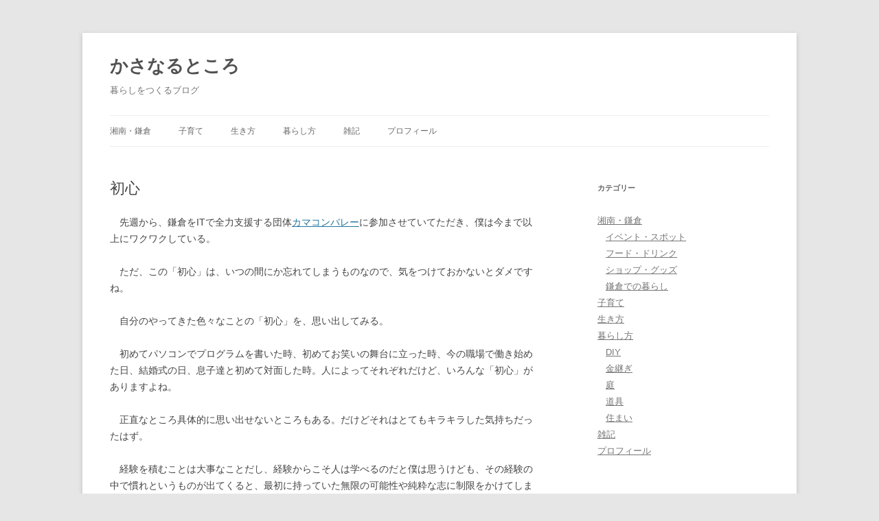

--- FILE ---
content_type: text/html; charset=UTF-8
request_url: https://kasanaru.com/2014/06/beginnersmind.html
body_size: 6355
content:
<!DOCTYPE html> <!--[if IE 7]><html class="ie ie7" lang="ja"> <![endif]--> <!--[if IE 8]><html class="ie ie8" lang="ja"> <![endif]--> <!--[if !(IE 7) & !(IE 8)]><!--><html lang="ja"> <!--<![endif]--><head><meta charset="UTF-8" /><meta name="viewport" content="width=device-width, initial-scale=1.0" /><link media="all" href="https://kasanaru.com/wp-content/cache/autoptimize/css/autoptimize_596e17e5662e47d59378806599364b54.css" rel="stylesheet"><title>初心 | かさなるところ</title><link rel="profile" href="https://gmpg.org/xfn/11" /><link rel="pingback" href="https://kasanaru.com/xmlrpc.php"> <!--[if lt IE 9]> <script src="https://kasanaru.com/wp-content/themes/twentytwelve/js/html5.js?ver=3.7.0" type="text/javascript"></script> <![endif]--><meta name='robots' content='max-image-preview:large' /><link rel='dns-prefetch' href='//stats.wp.com' /><link rel="alternate" type="application/rss+xml" title="かさなるところ &raquo; フィード" href="https://kasanaru.com/feed" /><link rel="alternate" type="application/rss+xml" title="かさなるところ &raquo; コメントフィード" href="https://kasanaru.com/comments/feed" /> <!--[if lt IE 9]><link rel='stylesheet' id='twentytwelve-ie-css' href='https://kasanaru.com/wp-content/themes/twentytwelve/css/ie.css?ver=20240722' type='text/css' media='all' /> <![endif]--> <script type='text/javascript' src='https://kasanaru.com/wp-includes/js/jquery/jquery.min.js?ver=3.7.0' id='jquery-core-js'></script> <link rel="https://api.w.org/" href="https://kasanaru.com/wp-json/" /><link rel="alternate" type="application/json" href="https://kasanaru.com/wp-json/wp/v2/posts/1499" /><link rel="EditURI" type="application/rsd+xml" title="RSD" href="https://kasanaru.com/xmlrpc.php?rsd" /><meta name="generator" content="WordPress 6.3.7" /><link rel="canonical" href="https://kasanaru.com/2014/06/beginnersmind.html" /><link rel='shortlink' href='https://kasanaru.com/?p=1499' /><link rel="alternate" type="application/json+oembed" href="https://kasanaru.com/wp-json/oembed/1.0/embed?url=https%3A%2F%2Fkasanaru.com%2F2014%2F06%2Fbeginnersmind.html" /><link rel="alternate" type="text/xml+oembed" href="https://kasanaru.com/wp-json/oembed/1.0/embed?url=https%3A%2F%2Fkasanaru.com%2F2014%2F06%2Fbeginnersmind.html&#038;format=xml" /></head><body class="post-template-default single single-post postid-1499 single-format-standard wp-embed-responsive"><div id="page" class="hfeed site"> <a class="screen-reader-text skip-link" href="#content">コンテンツへスキップ</a><header id="masthead" class="site-header"><hgroup><h1 class="site-title"><a href="https://kasanaru.com/" rel="home" >かさなるところ</a></h1><h2 class="site-description">暮らしをつくるブログ</h2></hgroup><nav id="site-navigation" class="main-navigation"> <button class="menu-toggle">メニュー</button><div class="menu-topnav-container"><ul id="menu-topnav" class="nav-menu"><li id="menu-item-517" class="menu-item menu-item-type-taxonomy menu-item-object-category menu-item-has-children menu-item-517"><a href="https://kasanaru.com/category/shonan_kamakura">湘南・鎌倉</a><ul class="sub-menu"><li id="menu-item-2158" class="menu-item menu-item-type-taxonomy menu-item-object-category menu-item-2158"><a href="https://kasanaru.com/category/shonan_kamakura/event_spot">イベント・スポット</a></li><li id="menu-item-2160" class="menu-item menu-item-type-taxonomy menu-item-object-category menu-item-2160"><a href="https://kasanaru.com/category/shonan_kamakura/food_drink">フード・ドリンク</a></li><li id="menu-item-2161" class="menu-item menu-item-type-taxonomy menu-item-object-category menu-item-2161"><a href="https://kasanaru.com/category/shonan_kamakura/shop_goods">ショップ・グッズ</a></li><li id="menu-item-2159" class="menu-item menu-item-type-taxonomy menu-item-object-category menu-item-2159"><a href="https://kasanaru.com/category/shonan_kamakura/kamakuralife">鎌倉での暮らし</a></li></ul></li><li id="menu-item-1663" class="menu-item menu-item-type-taxonomy menu-item-object-category menu-item-1663"><a href="https://kasanaru.com/category/childraising">子育て</a></li><li id="menu-item-1852" class="menu-item menu-item-type-taxonomy menu-item-object-category current-post-ancestor current-menu-parent current-post-parent menu-item-1852"><a href="https://kasanaru.com/category/howtolive">生き方</a></li><li id="menu-item-2137" class="menu-item menu-item-type-taxonomy menu-item-object-category menu-item-has-children menu-item-2137"><a href="https://kasanaru.com/category/wayofliving">暮らし方</a><ul class="sub-menu"><li id="menu-item-1672" class="menu-item menu-item-type-taxonomy menu-item-object-category menu-item-1672"><a href="https://kasanaru.com/category/wayofliving/diy">DIY</a></li><li id="menu-item-1675" class="menu-item menu-item-type-taxonomy menu-item-object-category menu-item-1675"><a href="https://kasanaru.com/category/wayofliving/kin-tsugi">金継ぎ</a></li><li id="menu-item-2167" class="menu-item menu-item-type-taxonomy menu-item-object-category menu-item-2167"><a href="https://kasanaru.com/category/wayofliving/garden">庭</a></li><li id="menu-item-2169" class="menu-item menu-item-type-taxonomy menu-item-object-category menu-item-2169"><a href="https://kasanaru.com/category/wayofliving/%e9%81%93%e5%85%b7">道具</a></li><li id="menu-item-2166" class="menu-item menu-item-type-taxonomy menu-item-object-category menu-item-2166"><a href="https://kasanaru.com/category/wayofliving/house">住まい</a></li></ul></li><li id="menu-item-1676" class="menu-item menu-item-type-taxonomy menu-item-object-category menu-item-1676"><a href="https://kasanaru.com/category/another">雑記</a></li><li id="menu-item-2601" class="menu-item menu-item-type-post_type menu-item-object-page menu-item-2601"><a href="https://kasanaru.com/profile">プロフィール</a></li></ul></div></nav></header><div id="main" class="wrapper"><div id="primary" class="site-content"><div id="content" role="main"><article id="post-1499" class="post-1499 post type-post status-publish format-standard hentry category-howtolive tag-50 tag-40 tag-58"><header class="entry-header"><h1 class="entry-title">初心</h1></header><div class="entry-content"><p>　先週から、鎌倉をITで全力支援する団体<a href="http://kamacon.com/" target="_blank">カマコンバレー</a>に参加させていてただき、僕は今まで以上にワクワクしている。</p><p>　ただ、この「初心」は、いつの間にか忘れてしまうものなので、気をつけておかないとダメですね。<span id="more-1499"></span></p><p>　自分のやってきた色々なことの「初心」を、思い出してみる。</p><p>　初めてパソコンでプログラムを書いた時、初めてお笑いの舞台に立った時、今の職場で働き始めた日、結婚式の日、息子達と初めて対面した時。人によってそれぞれだけど、いろんな「初心」がありますよね。</p><p>　正直なところ具体的に思い出せないところもある。だけどそれはとてもキラキラした気持ちだったはず。</p><p>　経験を積むことは大事なことだし、経験からこそ人は学べるのだと僕は思うけども、その経験の中で慣れというものが出てくると、最初に持っていた無限の可能性や純粋な志に制限をかけてしまう。</p><p>　未経験だからこそ抱くことができる「新鮮で謙虚な気持ち」というものがある。</p><p>　これを忘れないように保つことができたら、いいですよね。</p></div><footer class="entry-meta"> カテゴリー: <a href="https://kasanaru.com/category/howtolive" rel="category tag">生き方</a> | タグ: <a href="https://kasanaru.com/tag/%e3%82%ab%e3%83%9e%e3%82%b3%e3%83%b3" rel="tag">カマコン</a>、<a href="https://kasanaru.com/tag/%e8%87%aa%e5%88%86" rel="tag">自分</a>、<a href="https://kasanaru.com/tag/%e9%8e%8c%e5%80%89" rel="tag">鎌倉</a> | 投稿日: <a href="https://kasanaru.com/2014/06/beginnersmind.html" title="21:57" rel="bookmark"><time class="entry-date" datetime="2014-06-26T21:57:36+09:00">2014/06/26</time></a> | <span class="by-author">投稿者: <span class="author vcard"><a class="url fn n" href="https://kasanaru.com/author/arie" title="arie の投稿をすべて表示" rel="author">arie</a></span></span></footer></article><nav class="nav-single"><h3 class="assistive-text">投稿ナビゲーション</h3> <span class="nav-previous"><a href="https://kasanaru.com/2014/06/zenhack-mtg.html" rel="prev"><span class="meta-nav">&larr;</span> 禅ハック定例会に初参加</a></span> <span class="nav-next"><a href="https://kasanaru.com/2014/06/bird-kamakura.html" rel="next">鎌倉を鳥の都にするプロジェクト <span class="meta-nav">&rarr;</span></a></span></nav><div id="comments" class="comments-area"></div></div></div><div id="secondary" class="widget-area" role="complementary"><aside id="nav_menu-3" class="widget widget_nav_menu"><h3 class="widget-title">カテゴリー</h3><div class="menu-topnav-container"><ul id="menu-topnav-1" class="menu"><li class="menu-item menu-item-type-taxonomy menu-item-object-category menu-item-has-children menu-item-517"><a href="https://kasanaru.com/category/shonan_kamakura">湘南・鎌倉</a><ul class="sub-menu"><li class="menu-item menu-item-type-taxonomy menu-item-object-category menu-item-2158"><a href="https://kasanaru.com/category/shonan_kamakura/event_spot">イベント・スポット</a></li><li class="menu-item menu-item-type-taxonomy menu-item-object-category menu-item-2160"><a href="https://kasanaru.com/category/shonan_kamakura/food_drink">フード・ドリンク</a></li><li class="menu-item menu-item-type-taxonomy menu-item-object-category menu-item-2161"><a href="https://kasanaru.com/category/shonan_kamakura/shop_goods">ショップ・グッズ</a></li><li class="menu-item menu-item-type-taxonomy menu-item-object-category menu-item-2159"><a href="https://kasanaru.com/category/shonan_kamakura/kamakuralife">鎌倉での暮らし</a></li></ul></li><li class="menu-item menu-item-type-taxonomy menu-item-object-category menu-item-1663"><a href="https://kasanaru.com/category/childraising">子育て</a></li><li class="menu-item menu-item-type-taxonomy menu-item-object-category current-post-ancestor current-menu-parent current-post-parent menu-item-1852"><a href="https://kasanaru.com/category/howtolive">生き方</a></li><li class="menu-item menu-item-type-taxonomy menu-item-object-category menu-item-has-children menu-item-2137"><a href="https://kasanaru.com/category/wayofliving">暮らし方</a><ul class="sub-menu"><li class="menu-item menu-item-type-taxonomy menu-item-object-category menu-item-1672"><a href="https://kasanaru.com/category/wayofliving/diy">DIY</a></li><li class="menu-item menu-item-type-taxonomy menu-item-object-category menu-item-1675"><a href="https://kasanaru.com/category/wayofliving/kin-tsugi">金継ぎ</a></li><li class="menu-item menu-item-type-taxonomy menu-item-object-category menu-item-2167"><a href="https://kasanaru.com/category/wayofliving/garden">庭</a></li><li class="menu-item menu-item-type-taxonomy menu-item-object-category menu-item-2169"><a href="https://kasanaru.com/category/wayofliving/%e9%81%93%e5%85%b7">道具</a></li><li class="menu-item menu-item-type-taxonomy menu-item-object-category menu-item-2166"><a href="https://kasanaru.com/category/wayofliving/house">住まい</a></li></ul></li><li class="menu-item menu-item-type-taxonomy menu-item-object-category menu-item-1676"><a href="https://kasanaru.com/category/another">雑記</a></li><li class="menu-item menu-item-type-post_type menu-item-object-page menu-item-2601"><a href="https://kasanaru.com/profile">プロフィール</a></li></ul></div></aside><aside id="tag_cloud-2" class="widget widget_tag_cloud"><h3 class="widget-title">タグ</h3><div class="tagcloud"><ul class='wp-tag-cloud' role='list'><li><a href="https://kasanaru.com/tag/twitter%e3%83%a9%e3%82%b8%e3%82%aa" class="tag-cloud-link tag-link-139 tag-link-position-1" style="font-size: 8pt;" aria-label="Twitterラジオ (2個の項目)">Twitterラジオ<span class="tag-link-count"> (2)</span></a></li><li><a href="https://kasanaru.com/tag/zenhack" class="tag-cloud-link tag-link-61 tag-link-position-2" style="font-size: 10.245989304813pt;" aria-label="Zenhack (5個の項目)">Zenhack<span class="tag-link-count"> (5)</span></a></li><li><a href="https://kasanaru.com/tag/%e3%81%8a%e7%88%b6%e3%81%95%e3%82%93" class="tag-cloud-link tag-link-64 tag-link-position-3" style="font-size: 12.491978609626pt;" aria-label="お父さん (11個の項目)">お父さん<span class="tag-link-count"> (11)</span></a></li><li><a href="https://kasanaru.com/tag/%e3%82%a2%e3%82%a4%e3%83%86%e3%83%a0" class="tag-cloud-link tag-link-126 tag-link-position-4" style="font-size: 13.016042780749pt;" aria-label="アイテム (13個の項目)">アイテム<span class="tag-link-count"> (13)</span></a></li><li><a href="https://kasanaru.com/tag/%e3%82%a2%e3%82%a6%e3%83%88%e3%83%89%e3%82%a2" class="tag-cloud-link tag-link-148 tag-link-position-5" style="font-size: 10.770053475936pt;" aria-label="アウトドア (6個の項目)">アウトドア<span class="tag-link-count"> (6)</span></a></li><li><a href="https://kasanaru.com/tag/%e3%82%ab%e3%83%9e%e3%82%b3%e3%83%b3" class="tag-cloud-link tag-link-50 tag-link-position-6" style="font-size: 12.716577540107pt;" aria-label="カマコン (12個の項目)">カマコン<span class="tag-link-count"> (12)</span></a></li><li><a href="https://kasanaru.com/tag/%e3%82%b2%e3%83%bc%e3%83%a0" class="tag-cloud-link tag-link-149 tag-link-position-7" style="font-size: 13.390374331551pt;" aria-label="ゲーム (15個の項目)">ゲーム<span class="tag-link-count"> (15)</span></a></li><li><a href="https://kasanaru.com/tag/%e3%83%8f%e3%83%83%e3%82%ab%e3%82%bd%e3%83%b3" class="tag-cloud-link tag-link-53 tag-link-position-8" style="font-size: 9.6470588235294pt;" aria-label="ハッカソン (4個の項目)">ハッカソン<span class="tag-link-count"> (4)</span></a></li><li><a href="https://kasanaru.com/tag/%e3%83%97%e3%83%ad%e3%82%b0%e3%83%a9%e3%83%9f%e3%83%b3%e3%82%b0" class="tag-cloud-link tag-link-110 tag-link-position-9" style="font-size: 9.6470588235294pt;" aria-label="プログラミング (4個の項目)">プログラミング<span class="tag-link-count"> (4)</span></a></li><li><a href="https://kasanaru.com/tag/%e3%83%9d%e3%82%b1%e3%83%83%e3%83%88%e3%82%b5%e3%82%a4%e3%82%ba" class="tag-cloud-link tag-link-48 tag-link-position-10" style="font-size: 8.8983957219251pt;" aria-label="ポケットサイズ (3個の項目)">ポケットサイズ<span class="tag-link-count"> (3)</span></a></li><li><a href="https://kasanaru.com/tag/%e3%83%a2%e3%83%ac%e3%82%b9%e3%82%ad%e3%83%b3" class="tag-cloud-link tag-link-47 tag-link-position-11" style="font-size: 10.245989304813pt;" aria-label="モレスキン (5個の項目)">モレスキン<span class="tag-link-count"> (5)</span></a></li><li><a href="https://kasanaru.com/tag/%e3%83%a9%e3%83%b3%e3%83%8b%e3%83%b3%e3%82%b0" class="tag-cloud-link tag-link-60 tag-link-position-12" style="font-size: 14.288770053476pt;" aria-label="ランニング (20個の項目)">ランニング<span class="tag-link-count"> (20)</span></a></li><li><a href="https://kasanaru.com/tag/%e4%ba%ba%e3%81%ae%e9%ad%85%e5%8a%9b" class="tag-cloud-link tag-link-62 tag-link-position-13" style="font-size: 8pt;" aria-label="人の魅力 (2個の項目)">人の魅力<span class="tag-link-count"> (2)</span></a></li><li><a href="https://kasanaru.com/tag/%e5%8f%a4%e6%b0%91%e5%ae%b6" class="tag-cloud-link tag-link-109 tag-link-position-14" style="font-size: 9.6470588235294pt;" aria-label="古民家 (4個の項目)">古民家<span class="tag-link-count"> (4)</span></a></li><li><a href="https://kasanaru.com/tag/%e5%a4%96%e9%81%8a%e3%81%b3" class="tag-cloud-link tag-link-150 tag-link-position-15" style="font-size: 8pt;" aria-label="外遊び (2個の項目)">外遊び<span class="tag-link-count"> (2)</span></a></li><li><a href="https://kasanaru.com/tag/%e5%a4%a9%e8%81%b7" class="tag-cloud-link tag-link-45 tag-link-position-16" style="font-size: 8.8983957219251pt;" aria-label="天職 (3個の項目)">天職<span class="tag-link-count"> (3)</span></a></li><li><a href="https://kasanaru.com/tag/%e5%ad%90%e8%82%b2%e3%81%a6" class="tag-cloud-link tag-link-154 tag-link-position-17" style="font-size: 13.390374331551pt;" aria-label="子育て (15個の項目)">子育て<span class="tag-link-count"> (15)</span></a></li><li><a href="https://kasanaru.com/tag/%e5%b9%bc%e7%a8%9a%e5%9c%92" class="tag-cloud-link tag-link-63 tag-link-position-18" style="font-size: 15.262032085561pt;" aria-label="幼稚園 (27個の項目)">幼稚園<span class="tag-link-count"> (27)</span></a></li><li><a href="https://kasanaru.com/tag/%e6%96%89%e8%97%a4%e4%b8%80%e4%ba%ba" class="tag-cloud-link tag-link-39 tag-link-position-19" style="font-size: 8pt;" aria-label="斉藤一人 (2個の項目)">斉藤一人<span class="tag-link-count"> (2)</span></a></li><li><a href="https://kasanaru.com/tag/%e6%9d%90%e6%9c%a8%e5%ba%a7%e6%b5%b7%e5%b2%b8" class="tag-cloud-link tag-link-116 tag-link-position-20" style="font-size: 10.770053475936pt;" aria-label="材木座海岸 (6個の項目)">材木座海岸<span class="tag-link-count"> (6)</span></a></li><li><a href="https://kasanaru.com/tag/%e6%a9%9f%e5%ab%8c" class="tag-cloud-link tag-link-41 tag-link-position-21" style="font-size: 10.245989304813pt;" aria-label="機嫌 (5個の項目)">機嫌<span class="tag-link-count"> (5)</span></a></li><li><a href="https://kasanaru.com/tag/%e6%b0%97%e4%bb%98%e3%81%8f" class="tag-cloud-link tag-link-69 tag-link-position-22" style="font-size: 12.192513368984pt;" aria-label="気付く (10個の項目)">気付く<span class="tag-link-count"> (10)</span></a></li><li><a href="https://kasanaru.com/tag/%e6%b0%97%e6%8c%81%e3%81%a1%e3%81%8c%e3%81%84%e3%81%84" class="tag-cloud-link tag-link-125 tag-link-position-23" style="font-size: 13.989304812834pt;" aria-label="気持ちがいい (18個の項目)">気持ちがいい<span class="tag-link-count"> (18)</span></a></li><li><a href="https://kasanaru.com/tag/%e7%9f%a5%e8%82%b2" class="tag-cloud-link tag-link-94 tag-link-position-24" style="font-size: 8.8983957219251pt;" aria-label="知育 (3個の項目)">知育<span class="tag-link-count"> (3)</span></a></li><li><a href="https://kasanaru.com/tag/%e7%a6%85" class="tag-cloud-link tag-link-52 tag-link-position-25" style="font-size: 12.491978609626pt;" aria-label="禅 (11個の項目)">禅<span class="tag-link-count"> (11)</span></a></li><li><a href="https://kasanaru.com/tag/%e7%a6%85%e3%83%8f%e3%83%83%e3%82%af" class="tag-cloud-link tag-link-57 tag-link-position-26" style="font-size: 11.893048128342pt;" aria-label="禅ハック (9個の項目)">禅ハック<span class="tag-link-count"> (9)</span></a></li><li><a href="https://kasanaru.com/tag/%e7%a7%8b" class="tag-cloud-link tag-link-66 tag-link-position-27" style="font-size: 12.716577540107pt;" aria-label="秋 (12個の項目)">秋<span class="tag-link-count"> (12)</span></a></li><li><a href="https://kasanaru.com/tag/%e7%b3%96%e8%b3%aa%e3%82%aa%e3%83%95" class="tag-cloud-link tag-link-127 tag-link-position-28" style="font-size: 8.8983957219251pt;" aria-label="糖質オフ (3個の項目)">糖質オフ<span class="tag-link-count"> (3)</span></a></li><li><a href="https://kasanaru.com/tag/%e7%b7%8f%e9%95%b7" class="tag-cloud-link tag-link-76 tag-link-position-29" style="font-size: 8.8983957219251pt;" aria-label="総長 (3個の項目)">総長<span class="tag-link-count"> (3)</span></a></li><li><a href="https://kasanaru.com/tag/%e7%be%8e%e8%a1%93%e9%a4%a8" class="tag-cloud-link tag-link-105 tag-link-position-30" style="font-size: 8pt;" aria-label="美術館 (2個の項目)">美術館<span class="tag-link-count"> (2)</span></a></li><li><a href="https://kasanaru.com/tag/%e8%87%aa%e5%88%86" class="tag-cloud-link tag-link-40 tag-link-position-31" style="font-size: 22pt;" aria-label="自分 (225個の項目)">自分<span class="tag-link-count"> (225)</span></a></li><li><a href="https://kasanaru.com/tag/%e8%91%89%e5%b1%b1" class="tag-cloud-link tag-link-104 tag-link-position-32" style="font-size: 13.390374331551pt;" aria-label="葉山 (15個の項目)">葉山<span class="tag-link-count"> (15)</span></a></li><li><a href="https://kasanaru.com/tag/%e8%aa%95%e7%94%9f%e6%97%a5" class="tag-cloud-link tag-link-55 tag-link-position-33" style="font-size: 13.390374331551pt;" aria-label="誕生日 (15個の項目)">誕生日<span class="tag-link-count"> (15)</span></a></li><li><a href="https://kasanaru.com/tag/%e8%bb%a2%e8%81%b7" class="tag-cloud-link tag-link-88 tag-link-position-34" style="font-size: 13.24064171123pt;" aria-label="転職 (14個の項目)">転職<span class="tag-link-count"> (14)</span></a></li><li><a href="https://kasanaru.com/tag/%e9%80%97%e5%ad%90" class="tag-cloud-link tag-link-106 tag-link-position-35" style="font-size: 12.491978609626pt;" aria-label="逗子 (11個の項目)">逗子<span class="tag-link-count"> (11)</span></a></li><li><a href="https://kasanaru.com/tag/%e9%8e%8c%e5%80%89" class="tag-cloud-link tag-link-58 tag-link-position-36" style="font-size: 20.652406417112pt;" aria-label="鎌倉 (147個の項目)">鎌倉<span class="tag-link-count"> (147)</span></a></li><li><a href="https://kasanaru.com/tag/%e9%95%b7%e8%b0%b7" class="tag-cloud-link tag-link-145 tag-link-position-37" style="font-size: 11.893048128342pt;" aria-label="長谷 (9個の項目)">長谷<span class="tag-link-count"> (9)</span></a></li><li><a href="https://kasanaru.com/tag/%e9%9d%a2%e7%99%bd%e6%b3%95%e4%ba%ba%e3%82%ab%e3%83%a4%e3%83%83%e3%82%af" class="tag-cloud-link tag-link-89 tag-link-position-38" style="font-size: 9.6470588235294pt;" aria-label="面白法人カヤック (4個の項目)">面白法人カヤック<span class="tag-link-count"> (4)</span></a></li></ul></div></aside><aside id="archives-3" class="widget widget_archive"><h3 class="widget-title">アーカイブ</h3><ul><li><a href='https://kasanaru.com/2019/06'>2019年6月</a>&nbsp;(1)</li><li><a href='https://kasanaru.com/2019/05'>2019年5月</a>&nbsp;(1)</li><li><a href='https://kasanaru.com/2019/04'>2019年4月</a>&nbsp;(5)</li><li><a href='https://kasanaru.com/2019/03'>2019年3月</a>&nbsp;(6)</li><li><a href='https://kasanaru.com/2019/02'>2019年2月</a>&nbsp;(1)</li><li><a href='https://kasanaru.com/2018/06'>2018年6月</a>&nbsp;(5)</li><li><a href='https://kasanaru.com/2017/07'>2017年7月</a>&nbsp;(1)</li><li><a href='https://kasanaru.com/2017/06'>2017年6月</a>&nbsp;(1)</li><li><a href='https://kasanaru.com/2016/06'>2016年6月</a>&nbsp;(1)</li><li><a href='https://kasanaru.com/2016/01'>2016年1月</a>&nbsp;(1)</li><li><a href='https://kasanaru.com/2015/12'>2015年12月</a>&nbsp;(1)</li><li><a href='https://kasanaru.com/2015/08'>2015年8月</a>&nbsp;(1)</li><li><a href='https://kasanaru.com/2015/06'>2015年6月</a>&nbsp;(1)</li><li><a href='https://kasanaru.com/2015/04'>2015年4月</a>&nbsp;(1)</li><li><a href='https://kasanaru.com/2014/12'>2014年12月</a>&nbsp;(1)</li><li><a href='https://kasanaru.com/2014/09'>2014年9月</a>&nbsp;(1)</li><li><a href='https://kasanaru.com/2014/08'>2014年8月</a>&nbsp;(2)</li><li><a href='https://kasanaru.com/2014/07'>2014年7月</a>&nbsp;(9)</li><li><a href='https://kasanaru.com/2014/06'>2014年6月</a>&nbsp;(13)</li><li><a href='https://kasanaru.com/2014/05'>2014年5月</a>&nbsp;(17)</li><li><a href='https://kasanaru.com/2014/04'>2014年4月</a>&nbsp;(18)</li><li><a href='https://kasanaru.com/2014/03'>2014年3月</a>&nbsp;(19)</li><li><a href='https://kasanaru.com/2014/02'>2014年2月</a>&nbsp;(19)</li><li><a href='https://kasanaru.com/2014/01'>2014年1月</a>&nbsp;(19)</li><li><a href='https://kasanaru.com/2013/12'>2013年12月</a>&nbsp;(18)</li><li><a href='https://kasanaru.com/2013/11'>2013年11月</a>&nbsp;(19)</li><li><a href='https://kasanaru.com/2013/10'>2013年10月</a>&nbsp;(21)</li><li><a href='https://kasanaru.com/2013/09'>2013年9月</a>&nbsp;(19)</li><li><a href='https://kasanaru.com/2013/08'>2013年8月</a>&nbsp;(17)</li><li><a href='https://kasanaru.com/2013/07'>2013年7月</a>&nbsp;(22)</li><li><a href='https://kasanaru.com/2013/06'>2013年6月</a>&nbsp;(20)</li><li><a href='https://kasanaru.com/2013/05'>2013年5月</a>&nbsp;(19)</li><li><a href='https://kasanaru.com/2013/04'>2013年4月</a>&nbsp;(20)</li><li><a href='https://kasanaru.com/2013/03'>2013年3月</a>&nbsp;(20)</li><li><a href='https://kasanaru.com/2013/02'>2013年2月</a>&nbsp;(19)</li><li><a href='https://kasanaru.com/2013/01'>2013年1月</a>&nbsp;(22)</li><li><a href='https://kasanaru.com/2012/12'>2012年12月</a>&nbsp;(20)</li><li><a href='https://kasanaru.com/2012/11'>2012年11月</a>&nbsp;(21)</li><li><a href='https://kasanaru.com/2012/10'>2012年10月</a>&nbsp;(22)</li><li><a href='https://kasanaru.com/2012/09'>2012年9月</a>&nbsp;(19)</li><li><a href='https://kasanaru.com/2012/08'>2012年8月</a>&nbsp;(23)</li><li><a href='https://kasanaru.com/2012/07'>2012年7月</a>&nbsp;(26)</li><li><a href='https://kasanaru.com/2012/06'>2012年6月</a>&nbsp;(21)</li><li><a href='https://kasanaru.com/2012/05'>2012年5月</a>&nbsp;(21)</li></ul></aside><aside id="search-2" class="widget widget_search"><form role="search" method="get" id="searchform" class="searchform" action="https://kasanaru.com/"><div> <label class="screen-reader-text" for="s">検索:</label> <input type="text" value="" name="s" id="s" /> <input type="submit" id="searchsubmit" value="検索" /></div></form></aside><aside id="custom_html-3" class="widget_text widget widget_custom_html"><h3 class="widget-title">プロフィール</h3><div class="textwidget custom-html-widget"><img style="margin-right: 15px;" src="http://kasanaru.com/wp-content/uploads/2019/02/arie_prof_mini.jpg" alt="有江慶彰" width="100" height="100" align="left" class="image" /> <strong>有江 慶彰（ありえ よしあき）</strong><br /> シンプルライフブロガー／面白法人カヤック／鎌倉地域活動カマコン／鎌倉で親子プログラミング講師／双子の父／渋谷出身→鎌倉→葉山／糖質オフ／朝ラン／ミニマル<div id="topnews"><p class="motto"> <a href="/profile">⇒詳しく見る</a><br /> <a href="https://note.com/arieyoshiaki">⇒2019年からnoteに移行</a></p></div></div></aside></div></div><footer id="colophon" role="contentinfo"><div class="site-info"> <a href="https://ja.wordpress.org/" class="imprint" title="セマンティックなパブリッシングツール"> Proudly powered by WordPress </a></div></footer></div> <script type='text/javascript' id='toc-front-js-extra'>var tocplus = {"smooth_scroll":"1","visibility_show":"\u8868\u793a","visibility_hide":"\u975e\u8868\u793a","width":"Auto"};</script> <script type='text/javascript' src='https://stats.wp.com/e-202604.js' id='jetpack-stats-js' data-wp-strategy='defer'></script> <script id="jetpack-stats-js-after" type="text/javascript">_stq = window._stq || [];
_stq.push([ "view", JSON.parse("{\"v\":\"ext\",\"blog\":\"70940554\",\"post\":\"1499\",\"tz\":\"9\",\"srv\":\"kasanaru.com\",\"j\":\"1:13.3.2\"}") ]);
_stq.push([ "clickTrackerInit", "70940554", "1499" ]);</script> <script defer src="https://kasanaru.com/wp-content/cache/autoptimize/js/autoptimize_66536eb264276e02eb00bd54726932d6.js"></script></body></html>